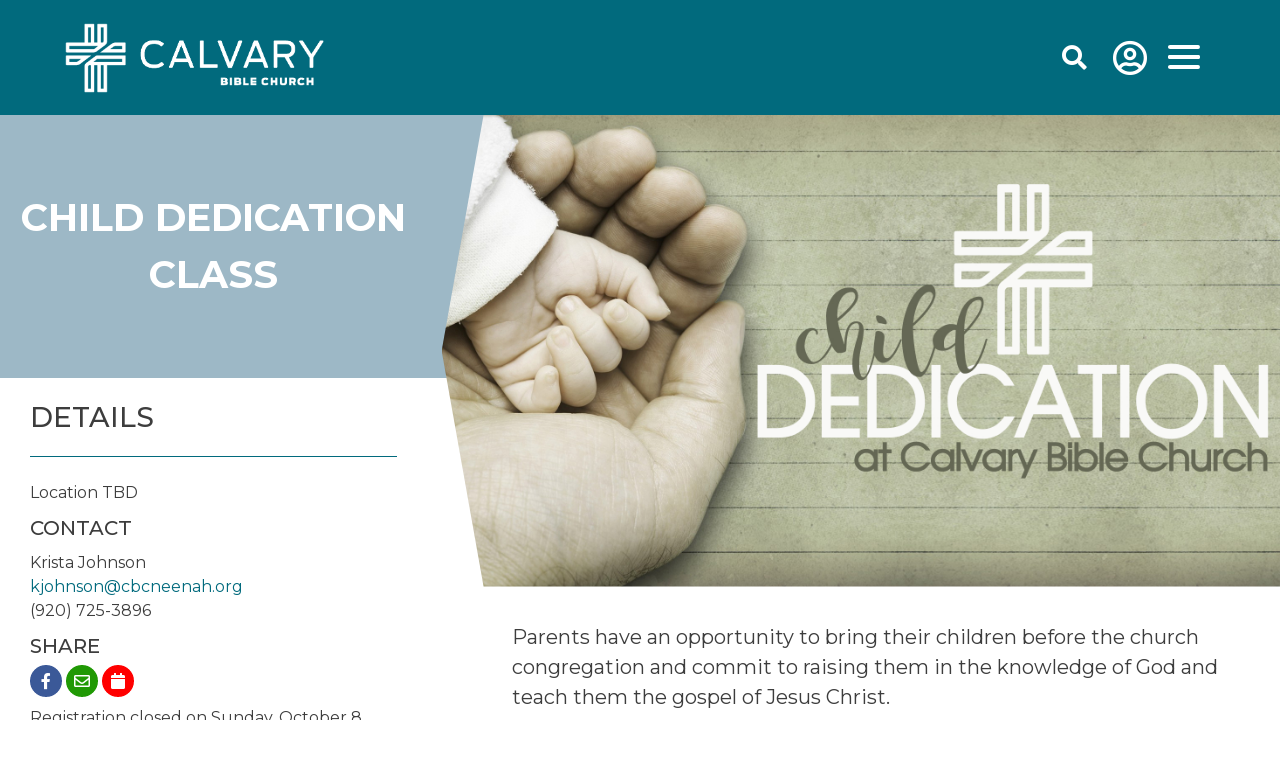

--- FILE ---
content_type: text/html; charset=utf-8
request_url: https://cbcneenah.org/page/651?EventOccurrenceId=480
body_size: 25680
content:

<!DOCTYPE html>



<html class="no-js">
<head><meta http-equiv="X-UA-Compatible" content="IE=10" /><meta charset="utf-8" /><title>
	Event Details | Calvary Bible Church
</title>

    <script src="/Scripts/Bundles/RockJQueryLatest?v=RWC4egkRBNjCo9_aBrw2jUeb13vsJBPHaIryUym02aM1"></script>

    <!-- Set the viewport width to device width for mobile -->
    <meta name="viewport" content="width=device-width, initial-scale=1.0, user-scalable=no" />
	<meta name="generator" content="Rock v17.6.1.0" />
	<meta name="description" content="This class is in preparation for the April 19, 2026 Celebration Services." />
	<meta property="twitter:card" content="summary_large_image" />
	<meta property="twitter:title" content="Child Dedication Class" />
	<meta property="twitter:description" content="&lt;p>Parents have an opportunity to bring their children before the church congregation and commit to raising them in the knowledge of God and teach them the gospel of Jesus Christ.&amp;nbsp;&lt;/p>" />
	<meta property="og:title" content="Child Dedication Class" />
	<meta property="og:description" content="&lt;p>Parents have an opportunity to bring their children before the church congregation and commit to raising them in the knowledge of God and teach them the gospel of Jesus Christ.&amp;nbsp;&lt;/p>" />
	<meta property="og:image" /><link rel="stylesheet" href="//fonts.googleapis.com/css?family=Montserrat:100,200,300,400,500,600,700,800,900100italic,200italic,300italic,400italic,500italic,600italic,700italic,800italic,900italic&amp;subset=latin" type="text/css" media="all" /><link rel="stylesheet" href="https://fonts.googleapis.com/css?family=Source+Sans+Pro:200,200i,300,300i,400,400i,600,600i,700,700i,900,900i&amp;display=swap" type="text/css" media="all" />

    <!-- Included CSS Files -->
    <link rel="stylesheet" href="/Themes/Calvary Bible Neenah/Styles/bootstrap.css?v=638956815120851690" />
    <link rel="stylesheet" href="/Themes/Calvary Bible Neenah/Styles/theme.css?v=638956815230695611" />

    <script src="/Scripts/modernizr.js"></script>
    <script src="/Scripts/clipboard.js/clipboard.min.js"></script>
    <script src="/Themes/Calvary Bible Neenah/Scripts/scripts.js"></script>

    
	<link rel="shortcut icon" sizes="192x192" href="/GetImage.ashx?id=15715&width=192&height=192&mode=crop&format=png" />
	<link rel="apple-touch-icon-precomposed" sizes="16x16" href="/GetImage.ashx?id=15715&width=16&height=16&mode=crop&format=png" />
	<link rel="apple-touch-icon-precomposed" sizes="32x32" href="/GetImage.ashx?id=15715&width=32&height=32&mode=crop&format=png" />
	<link rel="apple-touch-icon-precomposed" sizes="144x144" href="/GetImage.ashx?id=15715&width=144&height=144&mode=crop&format=png" />
	<link rel="apple-touch-icon-precomposed" sizes="180x180" href="/GetImage.ashx?id=15715&width=180&height=180&mode=crop&format=png" />
	<link rel="apple-touch-icon-precomposed" sizes="192x192" href="/GetImage.ashx?id=15715&width=192&height=192&mode=crop&format=png" />
    <!-- BEGIN Global site tag (gtag.js) - Google Analytics -->
    <script async src="https://www.googletagmanager.com/gtag/js?id=UA-18525255-4"></script>
    <script>
      window.dataLayer = window.dataLayer || [];
      function gtag(){window.dataLayer.push(arguments);}
      gtag('js', new Date());
      gtag('config', 'UA-18525255-4');
    </script>
    <!-- END Global site tag (gtag.js) - Google Analytics -->

    <script>
      console.info(
        '%cCrafting Code For Christ | Col. 3:23-24',
        'background: #ee7625; border-radius:0.5em; padding:0.2em 0.5em; color: white; font-weight: bold');
      console.info('Rock v17.6.1.0');
    </script></head>
<body id="body">

    <form method="post" action="./651?EventOccurrenceId=480" id="pageForm">
<div class="aspNetHidden">
<input type="hidden" name="__EVENTTARGET" id="__EVENTTARGET" value="" />
<input type="hidden" name="__EVENTARGUMENT" id="__EVENTARGUMENT" value="" />
<input type="hidden" name="__CVIEWSTATESIZE" id="__CVIEWSTATESIZE" value="0" />
<input type="hidden" name="__CVIEWSTATE" id="__CVIEWSTATE" value="8tcQD85PHsHal1RYruev5BSXlqkKelZUuMvAl0WgGstHW0IYq0lKcJwwQXz8x/ee3MC98W3qtVDJiUkUxDdcSnvJPj9a7udqeeE11dCfNCLyvtyn0hDBXZNivPKAsL3j7f8abdXNn9YlljmkgtlQY9Ei2klSumiw4L2Xz0ypNiMPOUdXN0JQecKz5f6FVNcG+hoZFTm7HxkQVVOs9XfHur4PEdbR9AmP4zKx4yFLu2U+dmEXK1VX+g7iOu/hv9JgvNdjLhfKgqkV5ZmNxdTHFx23tkZ1UeDRqXRjbb6CrKzMkzW3+HODFXhonEyX2k0mF6OPYlcg+N0MMdxvEtX9jYgjeJReuZWihLkF/RppCd0fU53imGV5yEgduX2hy2CLdBvzUwJYF5FInc8TnK8IBfiqnToa5p/T8gMZCNgGGTS5IIEEtP6Tl1KbB8D9VfSyOHyTFP4oztGHYK+ZnRC0zpV36DPM32IqCDzs+FET7vs0a9iCXMvS84eB/YssZUUux7U0W1MSn0nw46iMd0vTfpt1kNALp2uS0TqkHgWmDHxLYVwDkaWdMDXhT9EVcqsRjcioMcPbYD1M3ijryA2XEFl9lmkxnguTX7YJiugfoSe3jxruHpkUIjrpeiQXGLRqOBgi2U+zYp7niobdftRZZN1EQRvKUcjxOu5/dyeY/2kh9yPF3i6f4KyD9vV5W2OrDEh/6Op1nDUMvl3+Ip6g2mfqM9Fk/0pVL1uTGdVCLwLq8salEZywkUOfvRzkBVCXJ+qKC302DcPPR0omLC0gzEKwVV7qX0NMjD09i8eU/Tp62TVHtwFm4eoCbUxNQZ5RVlTRJHnEJLTJl0xe7Hx6bTYA/gqUerF4wX3GpiJhJwCBYWbnPR9f/wfB9TrwlNNndjOF5X7rX1zV1fVgf2BjGoit/nOz4dpuiZYf8HqqQ3VE39W5XdtAo1pL+3nNTonRoYLXYkrx964nkSwnoPT6LSiwmKrEKuCMuRzueXoCwXr4Ur/6apl5/Vaat0s/pyy4pgEQWcn5nxGGT4Jqe4ZPJ7oDrTvG0oaYoWRZ+uUQ7tXUfCd7knWEZYzSR09iEwxcosvYdIhT5ErL849nv4sKAmXS/TVo8B8PJB2K1AmB5JAK85yU+U3OyvzV2b2PW3Ui3JKN1zesNzYwHg/1Q6zGC2wO8VEcLFxNwj/O6nbOE1OBBIg8OWyl+alZAg1HeINRkBpi9C7fA455NfMDgarpKGSkcLNwTsrEjHznCIstL9kvUxkh8YWnQjYbGu8fy/lwqp5YAuLhFZCIvuDeVr8gyOtSy2jOLdVa65eRrLgdG+gxLkgWIlY6PmzM1JZ0N2css6n8623FEf62CY8VG5u2puY7pRLauDSiSB8B09CfClYWR6i+6Qyiod97DtoiEBv9iC4b9GEpuZhshDbgIXIPzkzIh16NB9Nwd4/bjBvecLADm/vJbdDldLZONaiV9jz7qfE8hn8PD/T9M/ad3RBbAWDZgR4erpV8S8JEnlD00398A1JHLeqaB3Z81U9p35caqzf4ZXTsy3sQm4mfXz+x0YPUF3yU/FTUgIfLInRG9w47T4hFdy8+68uJQCI4DheHvSOjy8y53lkuSTL0jiLTkjH02SUycgYR8izC4s/6arbNbnu+OMXMvVKerZL9H0rD84MZn1fS0Y1+/waNEj4I8QA1FBXE5+FJH7bTqSZc8dgZa0w7iixiUJMFnRn4YNigQPc/4xgi1F0OFEPKMlPmbKVbCu71zBWlUa5CT6FpLFa+5GEImotWwKS6GOcSbcqisZTmrApNyFv/mC6qSkq03+hd6ZTT0i8FLU8tNLuUzQu+ePIg2propchW6Zj2ZeivRQ+ofjsfmJaPLplUBjjCMuNhE+GUSsArSWXe4mO6uIfuO5TZ4k7pigT+8/6KVtxcwOYFopwrRwtUbIZGd2BvLu53K3ryoeU5NAsf8IuyWSGD4NDGRjI8lll4IulnHeUd2FxBw+USxuf1kzcVP0fWDF4k/mbpKU+JZaDi4ewvFumcJUIBQ3HpXXvr2vB8WLZyHXepHlV0UUAWN2HNA5GWsFhYF9zTkLOt9JyTUoMqavV1efCmw18w98w/2z+oI8CqyBTupsB9bOxMS85HYNA4hErbNh46/NkjLeaKMpN0EEtPc79mbm/bzPuWczu5z3yQ+ebW4dgGCPGTmzA6QrV1+356DOVVhrZ9AzXMB9vB1YKNFwU5FP0AxY9ej8jEbAUUdf+N8KgLtuIDKpiNFLBj+AlIwmBYj5Mo6c9ASjN8bK/YFXLAjE9HTweWj1o8PwS/LAiT/UcMsZgCHXAL1gqkjvmxGBP5dJSUqtQwUpCiNESaeA4ClSa3JV6llBiiWMkoegL/0w3mkFGtYz7H6qYIiJgrhnY4Oh4ZLOsxhwT8HniQ1xqNIRsdgtTv2NOtoxJS6i42mUHLx+h/fyBe5ajhsvoUuf1LA7ve9JLHKrcCH3WRXnx+8+qxK7iOZYY2NvCyriv0sxfiP1PnTK/Kz3hoaAp4wnfN5pFRhcT5i9HcmRhVRTftDzVQe7jhmILpCwhsT3H6tSyvM+tDmigKXTyJdIlJMt4xOEgM6qt6zhQ9AaQjRkhivYNKo7YdFDCbZ+CtxunEKYgEbwVvHkKvbV5KPUKAi/80U5o2q8Dh1YHMw3/ak30OvvbMR13SS4MKzT78viV5ymgBomQLkEHpagz87tbgP5mFmc2wGHnxLCOH4SZnlpzx/tM/aXLRL+LgGMx39h1D+2CLGdyLCwlNBnFz47jnL33yG4fzJUaBB6fplPM52KOzxTn2nAU45LNpnzRbam8TMbP+dQAIpPzH+dGDYjBTc9ZNBQ56Yb2+v+FaPyRu7YJ/Y2IR8Atb7g5QoiAUaSI4JqSbGcQ0Hcqv+yGobQPh3O/MmB5fLOZcXiuY6sj3OCU1T9BhsligSQAAuJsjp6tU9A/+GktxoftvEKyeI/6g5DSXGNfdMdM6I6NnWyNjieDnhRzmUywg4MURW9ebio7v6W1yOk5yzw0zoTI33hhPEDhBUBn5ARl3pc+RXdKPLnGL2DbeZ23HiZRzQnxanzAhFcJtw4fxJWy8QQw2zaZb5ysJfGs0Ud3bBXhDi0XMK0z+YArxfzo50tgUbsIiiRxkYbIT2hkOK/oDzVjBFkFGIoY0GRXvU+sMKWwdPhWIZ+PWeilaUXtkt/RbbpVxXdfq9CKhC/ULB2ppU2sDJgkYlnpEDIRZVa+5D17DlkOQLCukDsVKsj29fAoPw40VQ59f3FMs6mf+g/1j+nWWRILxDo9EpVkuEqtndMgkJtclCs6ubSwsA84NoZXDdO10o80EhIg05zmgBM+QQjxcixx8SVxnrQd3SXtYBk87hPI8DyQgryocXZ3EkSixlasEl1frnnmanvTaFa1lzWz8l/wXOrQASo5s2B2GONxYWnZBi959LUBdseTSgTFudl4bMwy73qfxieH4/eFuhd/x0FvcrOmLahQHocW9Cf5UMELYR30HypSZ+0/LHmz2R7aWiRPSuC9NUUugqXYQw99QrwKDxDv/k1RnHu5XYWRIOLRip/zJFI/bHrEQFGOrp1jlbn/vn/DLKeicbJoPpt+Hmhv8f6BbHQtRyA+hcMow9NinM8NGAhunYwscWZ1C4xdGDN136UlBCLwA0INThsJgABSuWFJtSAEn8O/msYKy+UTHhfWmVTvau5/goa/SCZKoKF+YjcoxERJx0jFHM6Nm/g+BS2XXOblyosxtG0l+680wsMOH7NUIp7sF//GpR93SjfWftE7etyLH9qVZJwtsCbPYJSlViNnPbMTjhTVTJDTSIF0yOzRwNAk0aEYyFbxAVSG6A4XUvGjsmp3L1syB4XAkB7fQQ9L7UIVpWD02guCRpRBizPGKNgP6LmUOWCFGv14riqPB5OCYI/UT2a5TQ5G5skbmrSyX8iT5kVi30efqjK0rOJLWf6bi+fQedku6x9DXO9hiM77BNxOF9rVl+PIplnfwMZ1dvp4eJBh+X6CSrp5WoNgwkTf/Rkmpw4RobVYoY91CBgHa4Vhn32aWBYgB7HA3bLGe19XAAPc+N8usZM5mvC2/fOxcy09tZG+o7txX3+UXVKre2+uSqQouaA1GCTx0FNOjYuA0tYT9n1Mg7DinTw+qsHLROQvUBhSLj5IE4gV1OMY1v+OIpjy+8HzKAzSQ3e5SX29NUJk0GIsFVcyvXykR2ozMeyvouYDotopljwdCX8pDb1SIcW/8Ihw/ZkZbGV6pz0KeoH1r6Vnxu0hCVPKE8he0pIIPFtr1pO5s2bnV0zANK0Bka+gJqG3FpFj9UWXjSevbt1dA99umZej8dUTywKt5oA4WXXZ3TElBHCuQTcCmRkVnqA5wsfY8Pum01O3V8Ll5H/o8n5vpNli/h9xJUarmFDzvdJMJL8kWsh8m1p6/VSHJHsci2z4cJyL3dNRTZnz5CX2Tqcv3JGck+ikHHTxxnYzRpVbpXSjj+LG55QQiJXsDO0SUq2hCsMi+i4I+faM/AdUFjkeghiItEKGuxVdw7ejFmLnPd7wsjwFXQgS+72KPgH4nVOw++yF/RNwOafn4fmwi9T8rcrM52qLNUZoiILU/ieT77gryAwIoeWR22Y4UZLwEvhOFMwm/zS/xM1Wmf3NeAVvo6db57BsqK/5v2gA2lCowlhhWrk5zm65BE7Bycrr+xhIKihaEqmUtIt118fm+BD4OzSJ7a+oVMK8Z6okoLFtB5x3Tr+ktF8YCXW42H6Bp7kOYKLJDCoYJ9Y/kS20ioN6ZZtUwudNneMJPkCRgiIGkDL67MDMVcwHgZmjT6V+qH2Z//epx6j6kB9tTlJKOG0NFP8U+XZ8hVTh+esPolGge1w3BFWmFFsf04lFTVR0SE0pXHsFteBnULNDxqawYI/ZwcHpPNppUGDGZ75cIXFkYk1MULaBZNHuN8QBBYaE9hVlx/gTGScDBE/2WuWKw5NZ6vCYPjZxkIdNewIJ7acnMOkki2HdAm1Ax46u3iHzbjrTXkEH5jH7dlQaIh+NATv5QlBuEEzHIQNEGLqNwOy3c62h+tvhglelZJosH5AZCfZUbIokSbSdIfBH9O6/QrCegMeMWBHZGGJHdkKibvY11pbCKU48ebhAxa7NrrpuYzM4t9N5xvWox8IntSVG2IJt7n9QcLsvViyLA1ot0WUWybKKFusjqAc2z6jSVaq6m2+I6U1cVJY0EppJrkrNh99FPmEdCPvUk8cDKop9YNsdBqs4chbEOZ7xh5FYZlP1BygmvHG0C7ROZp4R/Pfulj8IUYkgaxNKzuzBv/wLe5KQrllUQ2Ge5wPHQSjOMHLjFniOcjrxQBNHclkzMKVpUoKKblE0UoWzB4pXgwFvD0+S8Ren9PQFl0waqBoD88u38X1qlE4yhczW5BLZeN9PyVRBe3djijx+Tk1EqH6b/Eh+8EKgv9/2ca8BWEObd9F4E2lry/lt8DlIWs73T1kl7Ox0mb94Y9xG6Bj8GDZ23K3Q1MlTmGQHsrtBbHzqU1IgcrHcDuXFrsyC272k6Mk7jjzWyeyQJJ+ap6Xg2BfSohLVfzm/7ZbGI34dGsBoBTjA9zYNq3Xwi729wKzu0RsLOdWUE9CCSmkRN9/Wlvvt1sfTxUK8Ujkcm+iN+ENiTcZAPXo/[base64]/LcQk3UScj1XjeeYzc9zppiXie65DbPd4puo2ihqSMGg58VzQ8XLmK/ZCZWid/n2lAl/jN7LU3bCsTc0WSiWLfGp/pDhzp1nF3wz0FNav4mvb/AXO4qlDwhDIETQRwteXjezd8lleERAzkNkTtkWVsoOubAC9sTzG1NfpBmHpoNXluhhbm4YL+25ugAvK5MWXR5sRsghc6FyfQsEPWfBBUyAvjhoQsQdK1qUBAsQvwXqG5g0Y+qhSueplUMV09R/DixTXq9ep46G0OqHPpRZwTysLnJmNhNYgdtAd5jUk9d6cdwUqMQIs4kuH1vWk7BT9wAlbCvJaOs2WsOADB+ho0jldK5KfQ6Ya3s452JQkkrRfBnd/AxGHvo8IgqT8KP2eQ1UpsepTD9LEbNWE/YxJIjh5HUoQPf9wBWUK5b50Sn7u7M1gXr16pSvOlTgpH8/5cCTCNcTfgGgzBlGXZ6z9scymQTgWxlwMSMN6118gHSQpNmuQEpORGG/VuggFyMBRujcW2OkFn5WLzU3XfrW4k/b2GjLrxFrIgfGcwpGIzADrB/d6RWP7lHEvz6G9j1vd0na4Bb8j+OFRNxzBSWa93+z7kX97eT5ZnWDBGvhD6p0yI7rMACBNvMKnIBEVV/zZAryh+j9h/QKADieZgc9GZdwJ3LYLIt+60HnqqWdTB3tYUqAQZ44VP126XO7lxFd2UgWtNoA2AyDx5ltFY5GB4pKPk148nu+aPCy5ze/yAQfDfLxYv4pd91ku4WegEjs9PdDOg+Qns6E0DbnOrJ2sn0x0YWHLsh5uaIMjJjVHxdVPhzFO1WlAi9qRN5dB8c95n3R3EcSB9jxAVgva9a3FKnw6apy9MkDtPb0IpqImBHOhJpCD15Brt6eS5qWp4Qfu6IZH6yPDvVukPsFlLXVP+2cFZEa324GEzzIEwa3/BY4RCerr2LIY2Nc7upDbKnZU2jpQ0VNsJ/YyThDZ3qj1Itxna0tTG3HKQle4c5rRtnpP0pdnqpv5g2jnk1nfRvxLmT/LSlFKAw+wzOhzYbvyVoknKCT0CH/U81hKqzAcwhmdrdP35qKGVgN1BQwGvVoqNQzAKWpD4svPmcs2CdYQ99Q15GJHUEnzTEwqt2BHltANZkuYu2vu/[base64]/FQS9y6MUfKEtAAHwy3RU7LJuAX4A7gfeAMcxg9KXDqvEvvs5KSj7YNZbOS6ZnSX6vaVeoUvvFNEJ/TQX8xyhuM/7S3bdKe/ga63y0ulX5w1W7/T9WeoSJUe1ZCnariRFAE0HUaqx9VoJt1eGY8WJI552accnMqIVCEDtRbGaCJQWvFpdpxkRRqNT0Ehtx1uAmSt/nHlK22c30b3G2CnSI5OYEpp41fK8+SzzOj3pyLSQriTsqqq6dTSigxjiRO59+qmR8/oEF/A8Ei5C/K+dVPGQxP7ryYZ+gpQgWyxXNs9tL//na05vlbvXIz7+qK8fO5HOTfMzRtst8GCe7O0qxpoBaLSMWIUwmfoFCXv1DbNRHNI9E4Tjm8lSz6qxBVOGnP37ffxhqrn6P0eXp+hur5xJZuEFgRecQzZpfMmjrLBngdwSE21pdCqC1+/WuU7F4kHsNs2ESwrDFpNLeWMt19u9lEwK0ImWI3Of/TXfMu+E9DjCZzuWu19SgRnvqm3JJlwvKnqz6vrcyunBT+EZGf/b5ZozBjmYKeOmgSHGa7fR9nDjeD1ICLU5wvfHpdP7IBdevnHfw+U0buhmvth7OCKfcJWWmpmgNfFgHtMGVLIC/jjSwd8n+8kiGZ/6q8TClbSJY/tM9MH7Yl3K3wnKngxakGk3gmBpXVSLJNsOgBZs3HFqD6CVGcROsaE3xG/B8s72VeshcW8BjLX89Hsmpnf3GgYuuETVLm5v2kbvEk7mWQNhX3g5KTb+PLOsUcZuoRb4Tx7FA+WHDNYoC2hBbO6hbrHmB2dwPDnkC5SALlrm/DfOy6jc5s1ak5SqsH5KNkX9cklaIkxlTS3JGUAa1m9RY30xkD/FLe74J00u0UTB42VTeEl6eIywzzR9aXmz+RBrDdOSFtNhIY+O2A5STRZ4M+LCtqjEFjni7lb5FzDL9BCWuNAVPavMXoYcu9zuf8lQul3FQ67z7QvJ09HpaPncKxvfSl0eRceasMsplSNoCoAG7796Znzkp0ls35vBfMsxM/IGdUGBBsvcxKhmBIPui+Qhgc38ijeya18zhyaOPm41YlZt/OMArWkeW4WIUHThyMoBfOALHXf0BgaY3buzilUvaG8yn2+L3hdAAQBDjVFKXrt+1mBlnwwuW+huA8F1HnznmNomyckV7MX+Tu/Lf3uHDrsjjzMuuyHrGNu8Rg8FfjHrpI6vndBN4/9mSnAnpYVZ1iXBbvCNOGUR75VKLF7ikZY1iDKHIa+97VwMxBhltnBl7cjJZanb5UvTLmBMVGqpyMKkQOyeMQh8m84md+4uIaDkwMDRlZzeW27Zm5nIj9vhgxlbDX+MOFPPb5ufF4dBeUetSeHXwR2U0P76sAFnk/Qa0leW1TgTN+13f9m4Kmm5/sV26Fj/MFhqYObike8Rsu3hj7bM9MCf20NaIY8hf1FYEz65j0YS0MKavMNGlPI29QXydR47oP2mXgrKvHFncmQC9V2ipAcIu69yZFwmmgKhNQYl3FGN9CMeUjHEBtgls0s/31vTVK9Dx9K8MUdKNS/C2/LGXD61Hl7sOpq5zao3y324cAHa/Wi3qJU0srSt45UWgRhNVSVmlME9B9sFmhSWJx3otWpVPIEXXMsP4P0lkZuPqZt54bP/ghmEjpuAcAJ0TaCJKhUngDpr5p05SJs5MCAIkpN4F69EVTUKRGyHzu3qvlpWLs4YfyWLO+e6iNB73qUBsq2OhRZ28+7IgJENZMmOEXwd48L/nXoLaTKvx0a5MnjjQ5kq6N+ovZ3sHKyyhNYCXNE0bSvUL/DPz78V8CGhGNigQPbZIVUd6azFThVT7ounFsf0YsZHdBArHm5VPMBGNE8ic4eHBHZ8D3mG2mnFn3CQ8vorSlXyMuCv1Yi26O8L/mwtGxuM+S8orFLKnS0QhDo2d4nNcqAGnpHY1ph1VuyRBSiWX45yty84ZUK5Oosgtn+9UNNs38Y6BdaSwVNEWlSE6kj0Kb7EYaap6+grol/qtPmGK5mDaNnCoCFBJFPhkek9BfnLLXgfY6HSpPDrbTZtvBsjGsPP/gYeIUmdW08+6NC4Fs8vjFtEdx/BU/xMoOJdT6PPdn0YTF8RFTKpHbfzvSRh9dbfyeirio5IzyvsO+loA5gNZiCBsBuHd2cTuwWQBlTB907935GgTUsVSKMIS2P9jOWI2hKwXFCVKSqGrDPHLCnfhqQnaTRKwdBu+Ub91OyN/[base64]/gIRuI/yBcUgxO5x/[base64]/uHxL1Wz5uv42I5SrhDNgHscpeQioTKeyMJgk19TW61tujUZnUzFWa5m4M75YaW4UtPpIzeEf5HunuoPBHK2AnbHIxsNpJt19KFe0EvJFyoBsOR9LggAH2pivCWSTtv058PsSa7VdoWZxGj3BKKZRvNIwRhRuoXcUcXjWWQgPYUvy7rA5ZGsKQGDh/wYEUM3K+glJdVE1k0AD2hOcwC5fAb0LVK2B/Xa5UutWjQT48XU/OJZ9pUwA0TigrkBksw/TKMq6HS9cBB/wKZ0Ftw5rpXhJJDtPAv4rLasNkCLNX88TauEqqintWIoSuOWDhC/CKOHfkxGbehzSnHq88buT/dVqjAuElcgEJ4dHszfX3K1ZfIdp0/hcwfkHdy43ETithCKmNhE4MQOJU/w53SZvfq8bDO0ySffIFFCrvsEmYnpK1TVDPC1mhoLplCBI3qosBqzfI85Rza+LD+GMBUOPOf+pgeUPCpfArsFrbJB8LmiBEC5//aceNUCyQOq8G6kCjA5eIfIyAArETyHmGSFQ+X9PqfHpkmDH7Bg3WrLOqVIUSRbY7Pc0mwdlyMrzYAUD9Z8PCiAdMP0gSd5hLHfOXCdSdwwjuKTrkPeWPHbg7WDVytsskPpC/BcFzG6NSu5840lMmJOqFyIyFIWTKjibgIRzJw3x+wg48d+M92KH2CB96YBfs3CYcJsn+Ba4zktYIc9CYB6zCYcZ/[base64]/8/+3wY4Ix6uWpMnQ74n1wOq2LFCV4U/O+kfpjpe0EXi3cQrMwb1H6ju/tafX2cUrdRFyT9HbSg3mvhGGr/RtNGO/RhYS7896+AEw6CP7WwD0HkpWHyK43kTbXX4Xs3XdV6y4P3TGDStWj1nXVaJkODSUd5Dwrl3BaYE0ZNdCvrRpsUzyK1ohjP5L8ofp6vUJZYdwZeKOIBZy838OC2GLy5ZqvijJhPgR5WDwQ71tz0a6stVqSTDp+EyPAO/N7U7Ap3/mSNipwPcQwVntVwfjQZ203lldSu8ZkCG1w6+6uAoKpYWbuEDEFcihdXDwDijicnkJjR95NDL83fsugOPRWAfdfl7Xl3SuH4gWXRlIJMqdS8g/yoLF7Eb2EtekdXiXQyMK8wbZ+4+I6YUV0l6lJjTIEanblw6/ihbB+0nVzx6dcQ270mWXImWCRzsWYH/fM+pu4JQjhFHVHzDY3l+/hD33KDGjRV9IDxnirE/5BAuOThPXpTNPSWY5BLaQ7wNBaZ5azg1glKiu6o+BAtxdqHf36TyN4zYh0vYYJf/XfG0bAwbRiESDw9Xs2yy7CGLAkp3ZARkzfOMEIksjJ0YLsZUXiB7hzpzBZ8wK5rP9Hcehhkp5lYbXUfSSM17nP2+CSRv2NG0dCH1/9rzr9z0D9zntvrkqk9S3DC2qBEjjz6BVw3+Y718zuQo+jbAgNl9TVrhW42sH9hqWMV9nDLSwoxn13gUg078++yYgpuwjHO4mCteAL9wSKessy1/ItsdDIj2nSBIXlQT1Wjig8F27PUQYCPxqSvazko4VFW6CnQ1WH//zzCNG56xta4hKhZP133+awM5VJYfZEoP6kA6A85Vv+vMa1koNTyJ4UCV4gwcMmea38+ch1o6+fdPFBJNuxmt1pA8g5U/ZlLA4YMPEF6F5wLC/phOO6D6x/2LDIxoLRIZVeVRXr+v2BNXS+c1x8kL5bAR5CQosM2uVH891kVOyzdx0b4BwYuSRk6bKNL2bIk7lVwlF3fTgnf8gZDfeOC6O28+H+750dBoaOpEIcPV6qn9vTl6eYFyrCnYdz3++nxsYfhSGXVC/9+4laWESZMveWGSczmB8K+fMYl3MdspGJCBGnio5ZY3IwnKLOSItqSmjLzwn7WghuCgCrra9N/DD+l7VZ5WBTyCAFG9sQ97nS8boZFwoHYXf7RJT7tngmjhJgkENK1YPiH66fHka6rf6Wc5Po63nIexySx9I/igZ0TIf9LNlEQtNGFTh6xekRadgGqfas9gW8WNH8k2CduHMuzEwUGn6saacA8iMpTY6VmGmLBctKLIEfcOKdtoE5A0DD1cixb7SDH3+CjfdB2HeNSMGhTBT8JpC+KWCQyCAtYRsVSWTDSThFLZvoaG7fMINoXx8ne4Yb9cOBCYF4BnREI+fNoM1mp8VJMW4K1DDZql/+iY/W+Tv9hag2mCn9pUTcwYYz0GTgJz771gAtGAF2TJfHRIVB90MEFChR73DyrH8hDVPJ2RG/PVM33AZ7iT2IQdu+ywGfwVcp9YU4+WXCjfrUNlAOR7XvLjzUl17kRwjyPz/0BhA0hT+hmm1DlR7LL+p2jfCsrwqxcuQccLm5rU7O0FELdQz7rjD2h4VFFLYL8svP3JY4eyo3iYFuTlbDS87u/0L293E8mTLlyOjr3MYEDo8av8+jzVgN/a6m2+DvmRqkTUAcmMgXsPZ+HEAzx3GO/OHXPL+3zP7NdbVfibI8cXwjaNWsmaL+EL0a2USQQVozlSSxvyAtLKkBACFSu129P3Ice6YB03AycG+PTNiTs2QIGyuAfRJYMCEt1Fvpccs4LdDF/Cr/osZO50NbRlPfeyi9mxGqm9s4vInaBqTlH+7mMLVcxrlryEDxdmDSPe0JKHWV8tqM+M6aHdN4Y2vxBwh/GqZI45EG/XkkpSyj+X1v4iV0/dSoT8IT0fJXGshS4ssPzo45YaEdbKd5ZSBPk/5GsooRTyShD0epqDjvhvRP1vSlNQdtoiTNewFugvGNV26Ccxhn1Tk5mKUO1ajVbT8g8tHC1HOESR8j2piLnupuSD0NJNGDiMkNkx7Fz7kIw==" />
<input type="hidden" name="__VIEWSTATE" id="__VIEWSTATE" value="" />
</div>

<script type="text/javascript">
//<![CDATA[
var theForm = document.forms['pageForm'];
if (!theForm) {
    theForm = document.pageForm;
}
function __doPostBack(eventTarget, eventArgument) {
    if (!theForm.onsubmit || (theForm.onsubmit() != false)) {
        theForm.__EVENTTARGET.value = eventTarget;
        theForm.__EVENTARGUMENT.value = eventArgument;
        theForm.submit();
    }
}
//]]>
</script>


<script src="/WebResource.axd?d=pynGkmcFUV13He1Qd6_TZKl97uXV_MOm-11oO0OdgpMwXdawP9CRfkAMkSLIvl85d4gIaA2&amp;t=639006316884762821" type="text/javascript"></script>


<script src="/ScriptResource.axd?d=NJmAwtEo3Ipnlaxl6CMhvq6_ks7cfb8l4wZfLtjFQMfHAn4T5equ1Z3_am4P251arWJpPJ3wrUzYqgtiJN4501pXIdYau0IeNdgSEH_CyrAej3N9wy5GtQXO-5i9mQs_JYUtQefjouDc16hJUDGyOaqMKIk1&amp;t=74a40145" type="text/javascript"></script>
<script src="/ScriptResource.axd?d=dwY9oWetJoJoVpgL6Zq8ONmuFDNdf5FNGiE3JrHx7DL3wtWENVvn4Wo5oJFh5t6A7x8PeEauUqS_dYoSXVTrLgZMXgaH9Je9HNbIJPXf31jcn9TCtFkU2pOJMw7Cr01XDSAb8YykuU7mVSsHkivizHX2BY01&amp;t=74a40145" type="text/javascript"></script>
<script src="/Scripts/Bundles/RockLibs?v=fwHxaIoj6-Mca8An3Sb2M1d3R2zPBX62gS3Ca5dRosM1" type="text/javascript"></script>
<script src="/Scripts/Bundles/RockUi?v=6Z31-9MrWM0bTeMTnNNbNK1BaBcSU_Xtp2iHfSBAee41" type="text/javascript"></script>
<script src="/Scripts/Bundles/RockValidation?v=ZGZVlETu5hySvggAPSHN2z4wwXVKeh9vUX8dHhpb7iQ1" type="text/javascript"></script>
<div class="aspNetHidden">

	<input type="hidden" name="__VIEWSTATEENCRYPTED" id="__VIEWSTATEENCRYPTED" value="" />
	<input type="hidden" name="__EVENTVALIDATION" id="__EVENTVALIDATION" value="5Y096k0ur1S+ULtsMsujLreJADctWfYaXTMTOboWdHR9y165hQoPpRAURinsxkhh7NY2bngpXU2KzgoLfIRqwCQspAVK7tsLE/wQTX9ZK2r3jxyvOkIwlN9a+W3Cy/FnYOU4gBozNE7yClKk2/AL/95vApI6hjMZoAn6AEtO8YU6Bk6XyZWf6KAhIfVGz3/9f94aUw==" />
</div>

        <!-- Page Header -->
        <header id="siteHeader">

            <!-- Brand Bar -->
            <nav class="navbar navbar-hlf" data-spy="affix" data-offset-top="72">
                <div class="container-fluid">
                    <div class="navbar-header">
                        <button class="navbar-toggle" type="button" data-toggle="collapse" data-target=".navbar-collapse">
                            
                            <div class="nav-stack nav-icon3" onclick="toggleSideNav()">
                                <span></span>
                                <span></span>
                                <span></span>
                                <span></span>
                            </div>
                        </button>
                        <div id="zone-header" class="zone-instance"><div class="zone-content"><div id="bid_1860" data-zone-location="Site" class="block-instance js-block-instance html-content">
	<div class="block-content">
		<div id="ctl00_ctl22_ctl01_ctl00_upnlHtmlContentView">
			
        

        
        

        <a href="/HOME" title="Calvary Bible Church" rel="home" class="main-logo"><img src="/Content/ExternalSite/CalvaryLogo-T-white.png" alt="Calvary Bible Church" class="logo-img" data-no-retina=""></a>
    
		</div>

<div id="ctl00_ctl22_ctl01_ctl00_upnlHtmlContentEdit">
			



        
        

    
		</div>

	</div>
</div></div></div>
                    </div>
                    <div class="navbar-collapse collapse">
                        <!-- Main Navigation -->
                        <ul class="nav navbar-nav">
                            
                        </ul>

                        <div class="pull-right">
                            <div id="zone-login" class="zone-instance"><div class="zone-content"></div></div>
                        </div>
                        <div class="pull-right nav-items-cbc">
                            <div id="search" class="search">
                                <label for="searchBarDesktop" class="fa fa-search nav-icon" aria-hidden="true"></label>
                                <input name="ctl00$searchBarDesktop" type="text" id="searchBarDesktop" class="searchBar" placeholder="Search..." />
                                <button type="submit" class="searchBarMobile"><span class="fa fa-search"></span></button>
                            </div>

                            <div id="login" class="login">
                                <a href="/MyAccount"><i class="far fa-user-circle nav-icon login-icon" aria-hidden="true"></i></a>
                            </div>
                            <div class="nav-stack nav-icon3" id="nav-icon3" onclick="toggleSideNav()">
                                <span></span>
                                <span></span>
                                <span></span>
                                <span></span>
                            </div>
                        </div>
                    </div>
                </div>
            </nav>

        </header>
        <div class="sidenav" id="sidenav">
            <div class="nav-items-cbc">
                <div id="search1" class="search">
                    <label for="searchBarDesktop" class="fa fa-search nav-icon" aria-hidden="true"></label>
                    <input name="ctl00$Text1" type="text" id="Text1" class="searchBar" placeholder="Search..." />
                    <button type="submit" class="searchBarMobile"><span class="fa fa-search"></span></button>
                </div>

                <div id="login3" class="login">
                    <a href="/MyAccount"><i class="far fa-user-circle nav-icon login-icon" aria-hidden="true"></i></a>
                </div>
            </div>
            <div id="zone-navigation" class="zone-instance"><div class="zone-content"><div id="bid_1245" data-zone-location="Site" class="block-instance js-block-instance page-menu">
	<div class="block-content">
		<div id="ctl00_ctl26_ctl01_ctl00_upContent">
			
    


<ul class="nav navbar-nav sidePopOut">
    
    
    <li class=" dropdown " role="presentation" >
        
        <a href="#" data-toggle="dropdown" class="dropdown-toggle" role="button" aria-haspopup="true" aria-expanded="false">
            
                New Here?  <i class="fa fa-angle-down"></i>
            </a>
            
            <ul class="dropdown-menu">
                
                
                <li class="">
                    
                    <a href="/Discover" >Discover </a>
                    
                </li>
                
                
                <li class="">
                    
                    <a href="/NextSteps" >Next Steps </a>
                    
                </li>
                
                
                <li class="">
                    
                    <a href="/Leadership" >Leadership </a>
                    
                </li>
                
            </ul>
            
    </li>
    
    
    <li class=" dropdown " role="presentation" >
        
        <a href="#" data-toggle="dropdown" class="dropdown-toggle" role="button" aria-haspopup="true" aria-expanded="false">
            
                Ministries  <i class="fa fa-angle-down"></i>
            </a>
            
            <ul class="dropdown-menu">
                
                
                <li class="">
                    
                    <a href="/Children" >Children </a>
                    
                </li>
                
                
                <li class="">
                    
                    <a href="/youth" >Youth </a>
                    
                </li>
                
                
                <li class="">
                    
                    <a href="/YoungAdults" >Young Adults </a>
                    
                </li>
                
                
                <li class="">
                    
                    <a href="/legacy" >Legacy (60+ Ministry) </a>
                    
                </li>
                
                
                <li class="">
                    
                    <a href="/Adults" >Adults </a>
                    
                </li>
                
                
                <li class="">
                    
                    <a href="/Missions" >Missions & Outreach </a>
                    
                </li>
                
                
                <li class="">
                    
                    <a href="/Care" >Care & Support </a>
                    
                </li>
                
                
                <li class="">
                    
                    <a href="/Serve" >Serve </a>
                    
                </li>
                
            </ul>
            
    </li>
    
    
    <li class=" dropdown " role="presentation" >
        
        <a href="#" data-toggle="dropdown" class="dropdown-toggle" role="button" aria-haspopup="true" aria-expanded="false">
            
                Events  <i class="fa fa-angle-down"></i>
            </a>
            
            <ul class="dropdown-menu">
                
                
                <li class="">
                    
                    <a href="/Events" >Upcoming Events </a>
                    
                </li>
                
                
                <li class="">
                    
                    <a href="/Bulletin" >Weekly Bulletin </a>
                    
                </li>
                
                
                <li class="">
                    
                    <a href="/openregistrations" >Open Registrations </a>
                    
                </li>
                
            </ul>
            
    </li>
    
    
    <li class=" dropdown " role="presentation" >
        
        <a href="#" data-toggle="dropdown" class="dropdown-toggle" role="button" aria-haspopup="true" aria-expanded="false">
            
                Resources  <i class="fa fa-angle-down"></i>
            </a>
            
            <ul class="dropdown-menu">
                
                
                <li class="">
                    
                    <a href="/page/1050" >Find A Class </a>
                    
                </li>
                
                
                <li class="">
                    
                    <a href="/MobileApp" >MyCBC App </a>
                    
                </li>
                
                
                <li class="">
                    
                    <a href="/page/630" >Ask For Prayer </a>
                    
                </li>
                
                
                <li class="">
                    
                    <a href="/signups" >Sign-Ups Finder </a>
                    
                </li>
                
                
                <li class="">
                    
                    <a href="/Cafe" >Cafe </a>
                    
                </li>
                
                
                <li class="">
                    
                    <a href="/resources" >Resource Center </a>
                    
                </li>
                
            </ul>
            
    </li>
    
    
    <li class="" >
        
        <a href="/ThisWeek" >
                
                This Week 
            </a>
            
    </li>
    
    
    <li class="" >
        
        <a href="/watch" >
                
                Worship Services 
            </a>
            
    </li>
    
    
    <li class="" >
        
        <a href="/page/909" >
                
                Give 
            </a>
            
    </li>
    
    
    <li class="" >
        
        <a href="/Contact" >
                
                Contact Us 
            </a>
            
    </li>
    
    
    <li class="" >
        
        <a href="/media" >
                
                Media 
            </a>
            
    </li>
    
</ul>


		</div>

	</div>
</div></div></div>
        </div>

        
    <div class="container-fluid">
        <div class="row">
            <div id="zone-banner" class="zone-instance"><div class="zone-content"></div></div>
        </div>
    </div>

    

    <div class="container-fluid">
        <div class="row">
            <div id="zone-feature" class="zone-instance"><div class="zone-content"></div></div>
        </div>
    </div>


        

    <main>
        <!-- Ajax Error -->
        <div class="alert alert-danger ajax-error" style="display: none">
            <p><strong>Error</strong></p>
            <span class="ajax-error-message"></span>
        </div>


        <div class="container-fluid">
            <div class="">
                
                <div id="zone-main" class="zone-instance"><div class="zone-content"><div id="bid_1113" data-zone-location="Page" class="block-instance js-block-instance calendar-event-item-occurrence-lava">
	<div class="block-content">
		<div id="ctl00_main_ctl11_ctl01_ctl00_upnlContent">
			

        
<style>
	.page-header-title {
        display: flex;
		align-items: center;
		justify-content: center;
		text-transform: uppercase;
		flex-direction: column;
		font-weight: bold;
        padding: 0;
        right: 0;
        top: 40%;
        text-align: center;

    }
	

	.page-header-title.non-mobile{
		min-height: 262.969px;
	}
	
	
	.title-mobile {
        margin: 0px;
        background-color: #9db8c6;
		opacity: .9;
        display: none;
		align-items: center;
		justify-content: center;
		text-transform: uppercase;
		font-weight: bold;
        padding: 5px;
        right: 0;
        top: 40%;
        text-align: center;
        box-shadow: 0 2px 5px rgba(0, 0, 0, 0.5);
		clip-path: polygon(0 0, 97% 0, 100% 50%, 97% 100%, 0% 100%);
		font-size: 20px;

    }
	
	.register-mobile {
		display: none;
	}
    
    .page-header{
        margin: 0px -15px 50px -15px;
    }

    .page-header-title > div {
		color: white;
    }
	
	.page-header-title-mobile > div {
		color: white;
    }

    .non-mobile{
		font-size: 38px;
    }
	
	@media (max-width: 990px){
		
		.image-col{
			padding: 0px;
		}
	}
	
	@media (min-width: 991px){
		
		.title-image-right{
			clip-path: polygon(5% 0, 100% 0, 100% 100%, 5% 100%, 0% 50%);
		}
		
		.photo-left .title-image-right{
			clip-path: polygon(0 0, 97% 0, 100% 50%, 97% 100%, 0% 100%);
		}
		
		.image-col{
			padding-right: 0px;
		}
		
		.photo-left.image-col{
			padding-left: 0px;
			padding-right: 15px;
		}
		
		
	}
	
	
	
	.description{
		padding: 35px 5px 0px 70px;
		font-size: 20px;
	}
	
	@media(max-width: 1256px){
		.detail-col{
			padding-top: 10px;
		}
	}
	
	@media (max-width: 990px){
        .non-mobile{
            display: none;
        }

        .mobile-header{
            display: block;
            justify-content: center;
            
        }
        
        .page-header{
            margin: 0px -15px 20px -15px;
        }
        
        .mobile-header-wrap{
            width: 100%;
        }
		
		.detail-col{
			padding-top: 0px;
		}
		
		.page-header-title-mobile{
			display: flex;
		}
		
		.register-mobile{
			display: block;
			padding: 10px 30px 0px 30px;
			font-size: 20px;
		}
		
		.description{
			padding: 0px 30px 0px 30px;
		}

    }
	
	.color-header{
		background-color: #9db8c6;
		min-height: 262.969px;
		position: absolute;
		left: 0;
		right: 0;
		z-index: -1;
	}
	
	.no-image-spacer{
		min-height: 262.969px;
	}
	
	@media(max-width: 767px){
		.color-header{
			display: none;
		}
		
		.no-image-spacer{
			min-height: 140px;
		}
		
	}
	
</style>



<div class="row">
	<div class="color-header"></div>
  <div class="col-md-8  col-md-push-4 photo-right margin-b-md image-col">
	
    
	<div style="position: relative;">
	
		<center>
	
			<img src="/GetImage.ashx?Guid=a225aca8-8df1-453d-8699-77983ea6fe83" class="title-image title-image-right img-responsive"/>
			
		</center>
		
	
	
		<div class="mobile-header-wrap">
			<div class="mobile-header page-header-title title-mobile">
				<div>Child Dedication Class</div>
				<div style="font-weight: normal;">
				
					
					
					
					
					
					
					
						
					
						
				</div>
			</div>
			<div class="register-mobile">
				<div>
					This class is in preparation for the April 19, 2026 Celebration Services.
				</div>
				<div>
					
						
						
						
						

						

						
						
						
						

						
							<p>Registration closed on Sunday, October 8, 2023</p>
						
					
				</div>
			</div>
		</div>
	</div>
    
	
	
	<div class="description">
		<p>Parents have an opportunity to bring their children before the church congregation and commit to raising them in the knowledge of God and teach them the gospel of Jesus Christ.&nbsp;</p>
	</div>
    

    
      
    

    
    
    

    
    

    
    
    
    

    
    
	
	

  </div>
	<div class="col-md-4 col-md-pull-8 photo-right clearfix detail-col">
		<div class="page-header-title non-mobile">
			<div>Child Dedication Class</div>
			<div style="font-size: 25px; font-weight: normal;">
				
					
					
					
					
					
					
						
					
				</div>
		</div>
        <div class="clearfix" style="padding-bottom: 30px;">

            
            
            <div class="meta-group-organizer" style="padding: 0px 15px;">
                
				<h3>DETAILS</h3>
                <hr/>
                <div>
					
					
					
					
						
						Location TBD
                    
					
                    
                    
                </div>

                <h4>CONTACT</h4>
                <div>
					
                        <div class="tribe-organizer">
                            Krista Johnson
                        </div>

                    
                        <a href="mailto:kjohnson@cbcneenah.org" class="tribe-organizer">
                            kjohnson@cbcneenah.org
                        </a>
                    

                    
                        <div class="tribe-organizer">
                            (920) 725-3896
                        </div>
                    

                    
                </div>
            </div>
            

            <div class="event-cal-links" style="padding: 0px 15px;">
                <!--<a class="tribe-events-gcal tribe-events-button" href="http://www.google.com/calendar/event?action=TEMPLATE&#038;text=TITLE&#038;dates=DATESTZ&#038;details=SUMMARY&#038;location=LOCATION&#038;trp=false&#038;sprop=website:http://test.hfhub.net/hf&#038;ctz=America%2FNew_York" title="Add to Google Calendar">+ Google Calendar</a>-->
                
                <h4>SHARE</h4>
				
				
				<script>function fbs_click() { u = location.href; t = document.title; window.open('https://www.facebook.com/sharer/sharer.php?u=' + encodeURIComponent(u) + '&t=' + encodeURIComponent(t), 'sharer', 'toolbar=0,status=0,width=626,height=436'); return false; }</script>
    <script>function ics_click() { text = `BEGIN:VCALENDAR
PRODID:-//github.com/rianjs/ical.net//NONSGML ical.net 4.0//EN
VERSION:2.0
BEGIN:VEVENT
DTEND:20231008T093000
DTSTAMP:20230706T161921
DTSTART:20231008T083000
SEQUENCE:0
UID:254b0224-7d55-4a2c-9adb-6159d1f79a60
END:VEVENT
END:VCALENDAR
`.replace('END:VEVENT', 'SUMMARY: Child Dedication Class\r\nLOCATION: Location TBD\r\nEND:VEVENT'); var element = document.createElement('a'); element.setAttribute('href', 'data:text/plain;charset=utf-8,' + encodeURIComponent(text)); element.setAttribute('download', 'Child Dedication Class.ics'); element.style.display = 'none'; document.body.appendChild(element); element.click(); document.body.removeChild(element); }</script>
		<ul class="socialsharing" style="text-align: left;">
			<li>
				<a href="https://www.facebook.com/sharer/sharer.php?u=https%3A%2F%2Fcbcneenah.org%2Fpage%2F651%3FEventOccurrenceId%3D480" onclick="return fbs_click()" target="_blank" class="socialicon socialicon-facebook" title="" data-original-title="Share via Facebook">
					<i class="fa fa-fw fa-facebook"></i>
				</a>
			</li>
			<li>
				<a href="mailto:?Subject=Child%20Dedication%20Class&Body=https%3A%2F%2Fcbcneenah.org%2Fpage%2F651%3FEventOccurrenceId%3D480"  class="socialicon socialicon-email" title="" data-original-title="Share via Email">
					<i class="fa fa-fw fa-envelope-o"></i>
				</a>
			</li>
      <li>
        <a href="" onclick="return ics_click()" class="socialicon socialicon-calendar" title="" data-original-title="Download Event">
          <i class="fa fa-fw fa-calendar"></i>
        </a>
      </li>
		</ul>
            </div>
            <div style="padding: 0px 15px;">
                
                    
                    
                    
                    

                    

                    
                    
                    
                    

                    
                        <p>Registration closed on Sunday, October 8, 2023</p>
                    
                
            </div>
        </div>
    </div>

		

  </div>
</div>

<script>
var right = $('.title-image').height() / 2;
	var left = $('.color-header').height();

	$('.color-header').height(right);
	$('.page-header-title.non-mobile').height(right);

$(document).ready(function(){

	var right = $('.title-image').height() / 2;
	var left = $('.color-header').height();

	$('.color-header').height(right);
	$('.page-header-title.non-mobile').height(right);
	

}());

</script>






        

    
		</div>

	</div>
</div></div></div>
                
            </div>
        </div>
        <div class="container-fluid">
            <div class="row">
                <div id="zone-midfeature" class="zone-instance"><div class="zone-content"></div></div>
            </div>
        </div>

        <div class="container">
            <div class="row">
                <div class="col-md-12">
                    <div id="zone-sectiona" class="zone-instance"><div class="zone-content"></div></div>
                </div>
            </div>
        </div>
        <div class="container-fluid">
            <div class="row">
                <div id="zone-lowerfeature" class="zone-instance"><div class="zone-content"></div></div>
            </div>
        </div>
        <div class="container">
            <div class="row">
                <div class="col-md-4">
                    <div id="zone-sectionb" class="zone-instance"><div class="zone-content"></div></div>
                </div>
                <div class="col-md-4">
                    <div id="zone-sectionc" class="zone-instance"><div class="zone-content"></div></div>
                </div>
                <div class="col-md-4">
                    <div id="zone-sectiond" class="zone-instance"><div class="zone-content"></div></div>
                </div>
            </div>
        </div>

        <div class="container-fluid">
            <div class="row">
                <div id="zone-bottomfeature" class="zone-instance"><div class="zone-content"></div></div>
            </div>
        </div>

        <!-- End Content Area -->

    </main>

    <div class="container margin-v-lg">
        <div class="row">
            <div class="col-sm-12 socialFooter">
                <div id="zone-socialfooter" class="zone-instance"><div class="zone-content"></div></div>
            </div>
        </div>
    </div>

    <div class="container-fluid theme-color-1">
        <div class="row">
            <div id="zone-footercallout" class="zone-instance"><div class="zone-content"></div></div>
        </div>
    </div>



        <footer>
            <div class="container-fluid">
                <div class="row">
                    <div class="col-md-12">
                        <div id="zone-footer" class="zone-instance"><div class="zone-content"><div id="bid_1247" data-zone-location="Site" class="block-instance js-block-instance html-content">
	<div class="block-content">
		<div id="ctl00_ctl28_ctl01_ctl00_upnlHtmlContentView">
			
        

        
        

        <div style="margin-bottom: 25px;"><img src="/Content/ExternalSite/CalvaryLogo-T.png" class="footer-logo" style="max-width:22%;"></div>
<div class="footer-social" style="margin-bottom: 25px;">
    <a href="/contact/"><i class="fa fa-envelope"></i></a>
    <a href="https://facebook.com/cbcneenah" target="_BLANK"><i class="fa fa-facebook"></i></a>
    <a href="https://instagram.com/cbcneenah" target="_BLANK"><i class="fa fa-instagram"></i></a>
    <a href="https://twitter.com/cbcneenah" target="_BLANK"><i class="fa fa-twitter"></i></a>
    <a href="https://youtube.com/channel/UCP1ZOGOkGFn91mJQVFkol-g" target="_BLANK"><i class="fa fa-youtube"></i></a>
</div>
<div style="margin-bottom: 50px;">
    <span>1450 Oakridge Rd</span>
    <span>PO Box 799</span>
    <span>Neenah, WI 54957</span>&nbsp;|&nbsp;
    <span>(920) 725-3896</span>
</div>
    
		</div>

<div id="ctl00_ctl28_ctl01_ctl00_upnlHtmlContentEdit">
			



        
        

    
		</div>

	</div>
</div></div></div>
                    </div>
                </div>
            </div>
        </footer>

        <a href="#top" id="site-scroll-top" aria-hidden="true" class="scroll-top" data-spy="affix" data-offset-top="300"><span class="fa fa-angle-up"></span></a>

        
        <script type="text/javascript">
//<![CDATA[
Sys.WebForms.PageRequestManager._initialize('ctl00$sManager', 'pageForm', ['tctl00$ctl19','ctl19','fctl00$ctl28$ctl01$ctl00$upnlHtmlContentView','','fctl00$ctl28$ctl01$ctl00$upnlHtmlContentEdit','','fctl00$ctl22$ctl01$ctl00$upnlHtmlContentView','','fctl00$ctl22$ctl01$ctl00$upnlHtmlContentEdit','','tctl00$ctl26$ctl01$ctl00$upContent','','tctl00$main$ctl11$ctl01$ctl00$upnlContent',''], ['ctl00$sManager','sManager','ctl00$rock-config-trigger','rock-config-trigger'], [], 180, 'ctl00');
//]]>
</script>
<input type="hidden" name="ctl00$sManager" id="sManager" />
<script type="text/javascript">
//<![CDATA[
Sys.Application.setServerId("sManager", "ctl00$sManager");
Sys.Application._enableHistoryInScriptManager();
//]]>
</script>

        <div id="updateProgress" style="display:none;">
	
                <div class="updateprogress-status">
                    <div class="spinner">
                        <div class="rect1"></div>
                        <div class="rect2"></div>
                        <div class="rect3"></div>
                        <div class="rect4"></div>
                        <div class="rect5"></div>
                    </div>
                </div>
                <div class="updateprogress-bg modal-backdrop"></div>
            
</div>

    <div id="ctl19" style="display:none">
	<input type="submit" name="ctl00$rock-config-trigger" value="" id="rock-config-trigger" /><input type="hidden" name="ctl00$rock-config-trigger-data" id="rock-config-trigger-data" />
</div><div id="modal-popup" class="modal container modal-content rock-modal rock-modal-frame">
	<div id="modal-popup_contentPanel" class="iframe">
		<iframe id="modal-popup_iframe" scrolling="no" style="height:auto;"></iframe>
	</div>
</div><input type="hidden" name="ctl00$hfInteractionGuid" id="hfInteractionGuid" value="d8da9caf-9568-4105-8a75-7b02ba2ca6dc" />

<script type="text/javascript">
//<![CDATA[

                (function() {
                    var lastDispatchTime = 0;
                    var lastDispatchedElement = null;
                    var debounceDelay = 500;

                    document.addEventListener('keydown', function (event) {
                        if (event.altKey) {
                            var shortcutKey = event.key.toLowerCase();

                            // Check if a shortcut key is registered for the pressed key
                            var element = document.querySelector('[data-shortcut-key="' + shortcutKey + '"]');

                    
                            if (element) {
                                var currentTime = performance.now();

                                if (lastDispatchedElement === element && (currentTime - lastDispatchTime) < debounceDelay) {
                                    return;
                                }

                                lastDispatchTime = currentTime;
                                lastDispatchedElement = element;

                                if (shortcutKey === 'arrowright' || shortcutKey === 'arrowleft') {
                                    event.preventDefault();
                                }

                                event.preventDefault();
                                element.click();
                            }
                        }
                    });
                })();
            
Rock.settings.initialize({
    siteId: 8,
    layoutId: 63,
    pageId: 651,
    layout: 'FullWidth',
    baseUrl: '/'
});Rock.controls.modal.closeModalDialog($('#ctl00_ctl22_ctl01_ctl00_mdEdit_modal_dialog_panel'));Rock.controls.modal.closeModalDialog($('#ctl00_ctl28_ctl01_ctl00_mdEdit_modal_dialog_panel'));
Sys.Application.add_load(function () {
    const getCookieValue = (name) => {
        const match = document.cookie.match('(^|;)\\s*' + name + '\\s*=\\s*([^;]+)');

        return !match ? '' : match.pop();
    };

    var interactionGuid = 'd8da9caf-9568-4105-8a75-7b02ba2ca6dc';
    var interactionGuids = JSON.parse(sessionStorage.getItem('interactionGuids')) || [];

    if (!interactionGuids.includes(interactionGuid)) {
        interactionGuids.push(interactionGuid);
        sessionStorage.setItem('interactionGuids', JSON.stringify(interactionGuids));

        var interactionArgs = {"Guid":"d8da9caf-9568-4105-8a75-7b02ba2ca6dc","PageId":651,"ActionName":"View","BrowserSessionGuid":"386aa831-e1dd-4252-ac30-3f48a97710ac","PageRequestUrl":"https://cbcneenah.org/page/651?EventOccurrenceId=480","PageRequestDateTime":"2026-01-24T18:20:36.5284422","PageRequestTimeToServe":0.14445249999999998,"UserAgent":"Mozilla/5.0 (Macintosh; Intel Mac OS X 10_15_7) AppleWebKit/537.36 (KHTML, like Gecko) Chrome/131.0.0.0 Safari/537.36; ClaudeBot/1.0; +claudebot@anthropic.com)","UserHostAddress":"3.128.26.145","UrlReferrerHostAddress":null,"UrlReferrerSearchTerms":null,"UserIdKey":null,"GeolocationIpAddress":"3.128.26.145","GeolocationLookupDateTime":"2026-01-24T18:20:36.1217892","City":"Columbus","RegionName":"Ohio","RegionCode":"OH","RegionValueId":109,"CountryCode":"US","CountryValueId":244,"PostalCode":"43215","Latitude":39.9625,"Longitude":-83.0061};
        if (!interactionArgs.UserIdKey) {
            interactionArgs.UserIdKey = getCookieValue('.ROCK_VISITOR_KEY');
        }
        $.ajax({
            url: '/api/Interactions/RegisterPageInteraction',
            type: 'POST',
            data: interactionArgs
            });
    }
});
Sys.Application.add_init(function() {
    $create(Sys.UI._UpdateProgress, {"associatedUpdatePanelId":null,"displayAfter":800,"dynamicLayout":true}, null, null, $get("updateProgress"));
});
//]]>
</script>
</form>

    <script type="text/javascript">
        $(document).ready(function(){
	        $('.nav-icon3').click(function(){
		        $(this).toggleClass('open');
            });
        });

        function toggleSideNav() {
            if ($("#sidenav").hasClass("open")) {
                $("#sidenav").removeClass("open");
            }
            else
            {
                $("#sidenav").addClass("open");
            }

            if ($(".nav-items-cbc").hasClass("open")) {
                $(".nav-items-cbc").removeClass("open");
            }
            else
            {
                $(".nav-items-cbc").addClass("open");
            }
        }
    </script>

</body>

</html>

--- FILE ---
content_type: application/javascript
request_url: https://cbcneenah.org/Themes/Calvary%20Bible%20Neenah/Scripts/scripts.js
body_size: 475
content:
$(document).ready(function ()
{
  $("[id*='searchBarDesktop']").val("");
  $('.dropdown-submenu > a').on("click", function (e)
  {
    if (!this.testVar)
    {
      $(this).next('ul').toggle();
      e.stopPropagation();
      e.preventDefault();
      this.testVar = true;
      setTimeout(function (param1)
      {
        param1.testVar = false;
      }, 3000, this);
    } 
  });
  $('#site-scroll-top').on("click", function (e)
  {
    $('html, body').animate({ scrollTop: 0 }, 'slow');
    return false;
  });
  $('a.wpex-lightbox-group-item').click(function (event)
  {
    event.preventDefault();
    var content = $('.modal-body');
    content.empty();
    var title = $(this).data("title");
    $('.modal-title').html(title);
    content.html("<img src='" + $(this).attr("href")+"' class='img-responsive' />");
    $(".modal-profile").modal({ show: true });
  } );
  if ( typeof ClipboardJS != 'undefined' )
  {
      new ClipboardJS( '.js-copy-to-clipboard' );
  }
});
